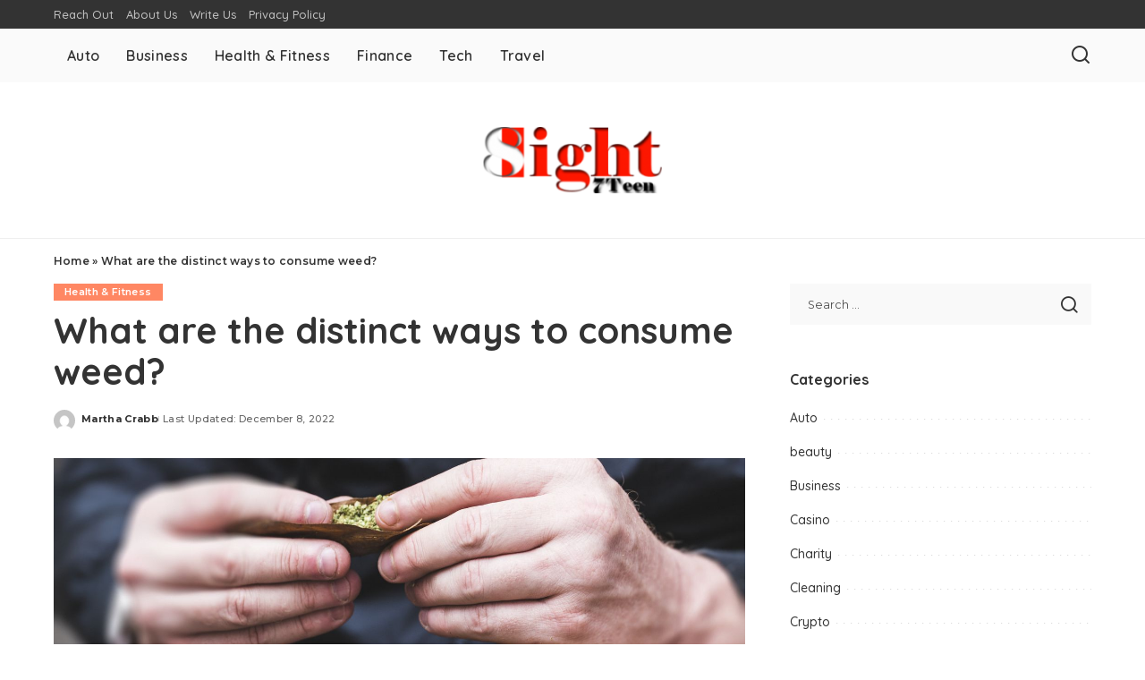

--- FILE ---
content_type: text/html; charset=UTF-8
request_url: https://www.eight7teen.com/what-are-the-distinct-ways-to-consume-weed/
body_size: 71630
content:
<!DOCTYPE html>
<html lang="en-US">
<head>
    <meta charset="UTF-8">
    <meta http-equiv="X-UA-Compatible" content="IE=edge">
    <meta name="viewport" content="width=device-width, initial-scale=1">
    <link rel="profile" href="https://gmpg.org/xfn/11">
	<meta name='robots' content='index, follow, max-image-preview:large, max-snippet:-1, max-video-preview:-1' />

	<!-- This site is optimized with the Yoast SEO plugin v26.6 - https://yoast.com/wordpress/plugins/seo/ -->
	<title>What are the distinct ways to consume weed? - Eight 7 Teen</title>
	<link rel="preconnect" href="https://fonts.gstatic.com" crossorigin><link rel="preload" as="style" onload="this.onload=null;this.rel='stylesheet'" href="https://fonts.googleapis.com/css?family=Poppins%3A400%2C400i%2C700%2C700i%7CQuicksand%3A400%2C500%2C600%2C700%7CMontserrat%3A400%2C500%2C600%2C700&amp;display=swap" crossorigin><noscript><link rel="stylesheet" href="https://fonts.googleapis.com/css?family=Poppins%3A400%2C400i%2C700%2C700i%7CQuicksand%3A400%2C500%2C600%2C700%7CMontserrat%3A400%2C500%2C600%2C700&amp;display=swap"></noscript><link rel="canonical" href="https://www.eight7teen.com/what-are-the-distinct-ways-to-consume-weed/" />
	<meta property="og:locale" content="en_US" />
	<meta property="og:type" content="article" />
	<meta property="og:title" content="What are the distinct ways to consume weed? - Eight 7 Teen" />
	<meta property="og:description" content="Like any chain smoker, you had maybe had periods when you desired no options but too bright up in less-than-optimal situations. It may be when you need your medication or require the buzz of a high solid, but these are when a deficiency of delicacy could be an issue. What do you do in such [&hellip;]" />
	<meta property="og:url" content="https://www.eight7teen.com/what-are-the-distinct-ways-to-consume-weed/" />
	<meta property="og:site_name" content="Eight 7 Teen" />
	<meta property="article:published_time" content="2022-12-02T05:26:56+00:00" />
	<meta property="article:modified_time" content="2022-12-08T05:34:12+00:00" />
	<meta property="og:image" content="https://www.eight7teen.com/wp-content/uploads/2022/12/What-are-the-distinct-ways-to-consume-weed.jpg" />
	<meta property="og:image:width" content="1500" />
	<meta property="og:image:height" content="1000" />
	<meta property="og:image:type" content="image/jpeg" />
	<meta name="author" content="Martha Crabb" />
	<meta name="twitter:card" content="summary_large_image" />
	<meta name="twitter:label1" content="Written by" />
	<meta name="twitter:data1" content="Martha Crabb" />
	<meta name="twitter:label2" content="Est. reading time" />
	<meta name="twitter:data2" content="2 minutes" />
	<script type="application/ld+json" class="yoast-schema-graph">{"@context":"https://schema.org","@graph":[{"@type":"Article","@id":"https://www.eight7teen.com/what-are-the-distinct-ways-to-consume-weed/#article","isPartOf":{"@id":"https://www.eight7teen.com/what-are-the-distinct-ways-to-consume-weed/"},"author":{"name":"Martha Crabb","@id":"https://www.eight7teen.com/#/schema/person/58161e4dddc792db0d055d77472a5018"},"headline":"What are the distinct ways to consume weed?","datePublished":"2022-12-02T05:26:56+00:00","dateModified":"2022-12-08T05:34:12+00:00","mainEntityOfPage":{"@id":"https://www.eight7teen.com/what-are-the-distinct-ways-to-consume-weed/"},"wordCount":439,"publisher":{"@id":"https://www.eight7teen.com/#organization"},"image":{"@id":"https://www.eight7teen.com/what-are-the-distinct-ways-to-consume-weed/#primaryimage"},"thumbnailUrl":"https://www.eight7teen.com/wp-content/uploads/2022/12/What-are-the-distinct-ways-to-consume-weed.jpg","articleSection":["Health &amp; Fitness"],"inLanguage":"en-US"},{"@type":"WebPage","@id":"https://www.eight7teen.com/what-are-the-distinct-ways-to-consume-weed/","url":"https://www.eight7teen.com/what-are-the-distinct-ways-to-consume-weed/","name":"What are the distinct ways to consume weed? - Eight 7 Teen","isPartOf":{"@id":"https://www.eight7teen.com/#website"},"primaryImageOfPage":{"@id":"https://www.eight7teen.com/what-are-the-distinct-ways-to-consume-weed/#primaryimage"},"image":{"@id":"https://www.eight7teen.com/what-are-the-distinct-ways-to-consume-weed/#primaryimage"},"thumbnailUrl":"https://www.eight7teen.com/wp-content/uploads/2022/12/What-are-the-distinct-ways-to-consume-weed.jpg","datePublished":"2022-12-02T05:26:56+00:00","dateModified":"2022-12-08T05:34:12+00:00","breadcrumb":{"@id":"https://www.eight7teen.com/what-are-the-distinct-ways-to-consume-weed/#breadcrumb"},"inLanguage":"en-US","potentialAction":[{"@type":"ReadAction","target":["https://www.eight7teen.com/what-are-the-distinct-ways-to-consume-weed/"]}]},{"@type":"ImageObject","inLanguage":"en-US","@id":"https://www.eight7teen.com/what-are-the-distinct-ways-to-consume-weed/#primaryimage","url":"https://www.eight7teen.com/wp-content/uploads/2022/12/What-are-the-distinct-ways-to-consume-weed.jpg","contentUrl":"https://www.eight7teen.com/wp-content/uploads/2022/12/What-are-the-distinct-ways-to-consume-weed.jpg","width":1500,"height":1000},{"@type":"BreadcrumbList","@id":"https://www.eight7teen.com/what-are-the-distinct-ways-to-consume-weed/#breadcrumb","itemListElement":[{"@type":"ListItem","position":1,"name":"Home","item":"https://www.eight7teen.com/"},{"@type":"ListItem","position":2,"name":"What are the distinct ways to consume weed?"}]},{"@type":"WebSite","@id":"https://www.eight7teen.com/#website","url":"https://www.eight7teen.com/","name":"Eight 7 Teen","description":"General Blog","publisher":{"@id":"https://www.eight7teen.com/#organization"},"potentialAction":[{"@type":"SearchAction","target":{"@type":"EntryPoint","urlTemplate":"https://www.eight7teen.com/?s={search_term_string}"},"query-input":{"@type":"PropertyValueSpecification","valueRequired":true,"valueName":"search_term_string"}}],"inLanguage":"en-US"},{"@type":"Organization","@id":"https://www.eight7teen.com/#organization","name":"Eight 7 Teen","url":"https://www.eight7teen.com/","logo":{"@type":"ImageObject","inLanguage":"en-US","@id":"https://www.eight7teen.com/#/schema/logo/image/","url":"https://www.eight7teen.com/wp-content/uploads/2017/03/eight7teen-Logo-e1489827449487.png","contentUrl":"https://www.eight7teen.com/wp-content/uploads/2017/03/eight7teen-Logo-e1489827449487.png","width":200,"height":74,"caption":"Eight 7 Teen"},"image":{"@id":"https://www.eight7teen.com/#/schema/logo/image/"}},{"@type":"Person","@id":"https://www.eight7teen.com/#/schema/person/58161e4dddc792db0d055d77472a5018","name":"Martha Crabb","image":{"@type":"ImageObject","inLanguage":"en-US","@id":"https://www.eight7teen.com/#/schema/person/image/","url":"https://secure.gravatar.com/avatar/62cace49bd4a3c2f37886eaf3394504ecdf25844fe59c2f4352a294ffbf314a8?s=96&d=mm&r=g","contentUrl":"https://secure.gravatar.com/avatar/62cace49bd4a3c2f37886eaf3394504ecdf25844fe59c2f4352a294ffbf314a8?s=96&d=mm&r=g","caption":"Martha Crabb"},"url":"https://www.eight7teen.com/author/martha-a-crabb/"}]}</script>
	<!-- / Yoast SEO plugin. -->


<link rel="alternate" type="application/rss+xml" title="Eight 7 Teen &raquo; Feed" href="https://www.eight7teen.com/feed/" />
<link rel="alternate" type="application/rss+xml" title="Eight 7 Teen &raquo; Comments Feed" href="https://www.eight7teen.com/comments/feed/" />
<link rel="alternate" title="oEmbed (JSON)" type="application/json+oembed" href="https://www.eight7teen.com/wp-json/oembed/1.0/embed?url=https%3A%2F%2Fwww.eight7teen.com%2Fwhat-are-the-distinct-ways-to-consume-weed%2F" />
<link rel="alternate" title="oEmbed (XML)" type="text/xml+oembed" href="https://www.eight7teen.com/wp-json/oembed/1.0/embed?url=https%3A%2F%2Fwww.eight7teen.com%2Fwhat-are-the-distinct-ways-to-consume-weed%2F&#038;format=xml" />
<script type="application/ld+json">{"@context":"https://schema.org","@type":"Organization","legalName":"Eight 7 Teen","url":"https://www.eight7teen.com/","logo":"http://www.eight7teen.com/wp-content/uploads/2017/03/eight7teen-Logo-e1489827449487.png"}</script>
<style id='wp-img-auto-sizes-contain-inline-css'>
img:is([sizes=auto i],[sizes^="auto," i]){contain-intrinsic-size:3000px 1500px}
/*# sourceURL=wp-img-auto-sizes-contain-inline-css */
</style>
<style id='wp-emoji-styles-inline-css'>

	img.wp-smiley, img.emoji {
		display: inline !important;
		border: none !important;
		box-shadow: none !important;
		height: 1em !important;
		width: 1em !important;
		margin: 0 0.07em !important;
		vertical-align: -0.1em !important;
		background: none !important;
		padding: 0 !important;
	}
/*# sourceURL=wp-emoji-styles-inline-css */
</style>
<style id='wp-block-library-inline-css'>
:root{--wp-block-synced-color:#7a00df;--wp-block-synced-color--rgb:122,0,223;--wp-bound-block-color:var(--wp-block-synced-color);--wp-editor-canvas-background:#ddd;--wp-admin-theme-color:#007cba;--wp-admin-theme-color--rgb:0,124,186;--wp-admin-theme-color-darker-10:#006ba1;--wp-admin-theme-color-darker-10--rgb:0,107,160.5;--wp-admin-theme-color-darker-20:#005a87;--wp-admin-theme-color-darker-20--rgb:0,90,135;--wp-admin-border-width-focus:2px}@media (min-resolution:192dpi){:root{--wp-admin-border-width-focus:1.5px}}.wp-element-button{cursor:pointer}:root .has-very-light-gray-background-color{background-color:#eee}:root .has-very-dark-gray-background-color{background-color:#313131}:root .has-very-light-gray-color{color:#eee}:root .has-very-dark-gray-color{color:#313131}:root .has-vivid-green-cyan-to-vivid-cyan-blue-gradient-background{background:linear-gradient(135deg,#00d084,#0693e3)}:root .has-purple-crush-gradient-background{background:linear-gradient(135deg,#34e2e4,#4721fb 50%,#ab1dfe)}:root .has-hazy-dawn-gradient-background{background:linear-gradient(135deg,#faaca8,#dad0ec)}:root .has-subdued-olive-gradient-background{background:linear-gradient(135deg,#fafae1,#67a671)}:root .has-atomic-cream-gradient-background{background:linear-gradient(135deg,#fdd79a,#004a59)}:root .has-nightshade-gradient-background{background:linear-gradient(135deg,#330968,#31cdcf)}:root .has-midnight-gradient-background{background:linear-gradient(135deg,#020381,#2874fc)}:root{--wp--preset--font-size--normal:16px;--wp--preset--font-size--huge:42px}.has-regular-font-size{font-size:1em}.has-larger-font-size{font-size:2.625em}.has-normal-font-size{font-size:var(--wp--preset--font-size--normal)}.has-huge-font-size{font-size:var(--wp--preset--font-size--huge)}.has-text-align-center{text-align:center}.has-text-align-left{text-align:left}.has-text-align-right{text-align:right}.has-fit-text{white-space:nowrap!important}#end-resizable-editor-section{display:none}.aligncenter{clear:both}.items-justified-left{justify-content:flex-start}.items-justified-center{justify-content:center}.items-justified-right{justify-content:flex-end}.items-justified-space-between{justify-content:space-between}.screen-reader-text{border:0;clip-path:inset(50%);height:1px;margin:-1px;overflow:hidden;padding:0;position:absolute;width:1px;word-wrap:normal!important}.screen-reader-text:focus{background-color:#ddd;clip-path:none;color:#444;display:block;font-size:1em;height:auto;left:5px;line-height:normal;padding:15px 23px 14px;text-decoration:none;top:5px;width:auto;z-index:100000}html :where(.has-border-color){border-style:solid}html :where([style*=border-top-color]){border-top-style:solid}html :where([style*=border-right-color]){border-right-style:solid}html :where([style*=border-bottom-color]){border-bottom-style:solid}html :where([style*=border-left-color]){border-left-style:solid}html :where([style*=border-width]){border-style:solid}html :where([style*=border-top-width]){border-top-style:solid}html :where([style*=border-right-width]){border-right-style:solid}html :where([style*=border-bottom-width]){border-bottom-style:solid}html :where([style*=border-left-width]){border-left-style:solid}html :where(img[class*=wp-image-]){height:auto;max-width:100%}:where(figure){margin:0 0 1em}html :where(.is-position-sticky){--wp-admin--admin-bar--position-offset:var(--wp-admin--admin-bar--height,0px)}@media screen and (max-width:600px){html :where(.is-position-sticky){--wp-admin--admin-bar--position-offset:0px}}

/*# sourceURL=wp-block-library-inline-css */
</style><style id='global-styles-inline-css'>
:root{--wp--preset--aspect-ratio--square: 1;--wp--preset--aspect-ratio--4-3: 4/3;--wp--preset--aspect-ratio--3-4: 3/4;--wp--preset--aspect-ratio--3-2: 3/2;--wp--preset--aspect-ratio--2-3: 2/3;--wp--preset--aspect-ratio--16-9: 16/9;--wp--preset--aspect-ratio--9-16: 9/16;--wp--preset--color--black: #000000;--wp--preset--color--cyan-bluish-gray: #abb8c3;--wp--preset--color--white: #ffffff;--wp--preset--color--pale-pink: #f78da7;--wp--preset--color--vivid-red: #cf2e2e;--wp--preset--color--luminous-vivid-orange: #ff6900;--wp--preset--color--luminous-vivid-amber: #fcb900;--wp--preset--color--light-green-cyan: #7bdcb5;--wp--preset--color--vivid-green-cyan: #00d084;--wp--preset--color--pale-cyan-blue: #8ed1fc;--wp--preset--color--vivid-cyan-blue: #0693e3;--wp--preset--color--vivid-purple: #9b51e0;--wp--preset--gradient--vivid-cyan-blue-to-vivid-purple: linear-gradient(135deg,rgb(6,147,227) 0%,rgb(155,81,224) 100%);--wp--preset--gradient--light-green-cyan-to-vivid-green-cyan: linear-gradient(135deg,rgb(122,220,180) 0%,rgb(0,208,130) 100%);--wp--preset--gradient--luminous-vivid-amber-to-luminous-vivid-orange: linear-gradient(135deg,rgb(252,185,0) 0%,rgb(255,105,0) 100%);--wp--preset--gradient--luminous-vivid-orange-to-vivid-red: linear-gradient(135deg,rgb(255,105,0) 0%,rgb(207,46,46) 100%);--wp--preset--gradient--very-light-gray-to-cyan-bluish-gray: linear-gradient(135deg,rgb(238,238,238) 0%,rgb(169,184,195) 100%);--wp--preset--gradient--cool-to-warm-spectrum: linear-gradient(135deg,rgb(74,234,220) 0%,rgb(151,120,209) 20%,rgb(207,42,186) 40%,rgb(238,44,130) 60%,rgb(251,105,98) 80%,rgb(254,248,76) 100%);--wp--preset--gradient--blush-light-purple: linear-gradient(135deg,rgb(255,206,236) 0%,rgb(152,150,240) 100%);--wp--preset--gradient--blush-bordeaux: linear-gradient(135deg,rgb(254,205,165) 0%,rgb(254,45,45) 50%,rgb(107,0,62) 100%);--wp--preset--gradient--luminous-dusk: linear-gradient(135deg,rgb(255,203,112) 0%,rgb(199,81,192) 50%,rgb(65,88,208) 100%);--wp--preset--gradient--pale-ocean: linear-gradient(135deg,rgb(255,245,203) 0%,rgb(182,227,212) 50%,rgb(51,167,181) 100%);--wp--preset--gradient--electric-grass: linear-gradient(135deg,rgb(202,248,128) 0%,rgb(113,206,126) 100%);--wp--preset--gradient--midnight: linear-gradient(135deg,rgb(2,3,129) 0%,rgb(40,116,252) 100%);--wp--preset--font-size--small: 13px;--wp--preset--font-size--medium: 20px;--wp--preset--font-size--large: 36px;--wp--preset--font-size--x-large: 42px;--wp--preset--spacing--20: 0.44rem;--wp--preset--spacing--30: 0.67rem;--wp--preset--spacing--40: 1rem;--wp--preset--spacing--50: 1.5rem;--wp--preset--spacing--60: 2.25rem;--wp--preset--spacing--70: 3.38rem;--wp--preset--spacing--80: 5.06rem;--wp--preset--shadow--natural: 6px 6px 9px rgba(0, 0, 0, 0.2);--wp--preset--shadow--deep: 12px 12px 50px rgba(0, 0, 0, 0.4);--wp--preset--shadow--sharp: 6px 6px 0px rgba(0, 0, 0, 0.2);--wp--preset--shadow--outlined: 6px 6px 0px -3px rgb(255, 255, 255), 6px 6px rgb(0, 0, 0);--wp--preset--shadow--crisp: 6px 6px 0px rgb(0, 0, 0);}:where(.is-layout-flex){gap: 0.5em;}:where(.is-layout-grid){gap: 0.5em;}body .is-layout-flex{display: flex;}.is-layout-flex{flex-wrap: wrap;align-items: center;}.is-layout-flex > :is(*, div){margin: 0;}body .is-layout-grid{display: grid;}.is-layout-grid > :is(*, div){margin: 0;}:where(.wp-block-columns.is-layout-flex){gap: 2em;}:where(.wp-block-columns.is-layout-grid){gap: 2em;}:where(.wp-block-post-template.is-layout-flex){gap: 1.25em;}:where(.wp-block-post-template.is-layout-grid){gap: 1.25em;}.has-black-color{color: var(--wp--preset--color--black) !important;}.has-cyan-bluish-gray-color{color: var(--wp--preset--color--cyan-bluish-gray) !important;}.has-white-color{color: var(--wp--preset--color--white) !important;}.has-pale-pink-color{color: var(--wp--preset--color--pale-pink) !important;}.has-vivid-red-color{color: var(--wp--preset--color--vivid-red) !important;}.has-luminous-vivid-orange-color{color: var(--wp--preset--color--luminous-vivid-orange) !important;}.has-luminous-vivid-amber-color{color: var(--wp--preset--color--luminous-vivid-amber) !important;}.has-light-green-cyan-color{color: var(--wp--preset--color--light-green-cyan) !important;}.has-vivid-green-cyan-color{color: var(--wp--preset--color--vivid-green-cyan) !important;}.has-pale-cyan-blue-color{color: var(--wp--preset--color--pale-cyan-blue) !important;}.has-vivid-cyan-blue-color{color: var(--wp--preset--color--vivid-cyan-blue) !important;}.has-vivid-purple-color{color: var(--wp--preset--color--vivid-purple) !important;}.has-black-background-color{background-color: var(--wp--preset--color--black) !important;}.has-cyan-bluish-gray-background-color{background-color: var(--wp--preset--color--cyan-bluish-gray) !important;}.has-white-background-color{background-color: var(--wp--preset--color--white) !important;}.has-pale-pink-background-color{background-color: var(--wp--preset--color--pale-pink) !important;}.has-vivid-red-background-color{background-color: var(--wp--preset--color--vivid-red) !important;}.has-luminous-vivid-orange-background-color{background-color: var(--wp--preset--color--luminous-vivid-orange) !important;}.has-luminous-vivid-amber-background-color{background-color: var(--wp--preset--color--luminous-vivid-amber) !important;}.has-light-green-cyan-background-color{background-color: var(--wp--preset--color--light-green-cyan) !important;}.has-vivid-green-cyan-background-color{background-color: var(--wp--preset--color--vivid-green-cyan) !important;}.has-pale-cyan-blue-background-color{background-color: var(--wp--preset--color--pale-cyan-blue) !important;}.has-vivid-cyan-blue-background-color{background-color: var(--wp--preset--color--vivid-cyan-blue) !important;}.has-vivid-purple-background-color{background-color: var(--wp--preset--color--vivid-purple) !important;}.has-black-border-color{border-color: var(--wp--preset--color--black) !important;}.has-cyan-bluish-gray-border-color{border-color: var(--wp--preset--color--cyan-bluish-gray) !important;}.has-white-border-color{border-color: var(--wp--preset--color--white) !important;}.has-pale-pink-border-color{border-color: var(--wp--preset--color--pale-pink) !important;}.has-vivid-red-border-color{border-color: var(--wp--preset--color--vivid-red) !important;}.has-luminous-vivid-orange-border-color{border-color: var(--wp--preset--color--luminous-vivid-orange) !important;}.has-luminous-vivid-amber-border-color{border-color: var(--wp--preset--color--luminous-vivid-amber) !important;}.has-light-green-cyan-border-color{border-color: var(--wp--preset--color--light-green-cyan) !important;}.has-vivid-green-cyan-border-color{border-color: var(--wp--preset--color--vivid-green-cyan) !important;}.has-pale-cyan-blue-border-color{border-color: var(--wp--preset--color--pale-cyan-blue) !important;}.has-vivid-cyan-blue-border-color{border-color: var(--wp--preset--color--vivid-cyan-blue) !important;}.has-vivid-purple-border-color{border-color: var(--wp--preset--color--vivid-purple) !important;}.has-vivid-cyan-blue-to-vivid-purple-gradient-background{background: var(--wp--preset--gradient--vivid-cyan-blue-to-vivid-purple) !important;}.has-light-green-cyan-to-vivid-green-cyan-gradient-background{background: var(--wp--preset--gradient--light-green-cyan-to-vivid-green-cyan) !important;}.has-luminous-vivid-amber-to-luminous-vivid-orange-gradient-background{background: var(--wp--preset--gradient--luminous-vivid-amber-to-luminous-vivid-orange) !important;}.has-luminous-vivid-orange-to-vivid-red-gradient-background{background: var(--wp--preset--gradient--luminous-vivid-orange-to-vivid-red) !important;}.has-very-light-gray-to-cyan-bluish-gray-gradient-background{background: var(--wp--preset--gradient--very-light-gray-to-cyan-bluish-gray) !important;}.has-cool-to-warm-spectrum-gradient-background{background: var(--wp--preset--gradient--cool-to-warm-spectrum) !important;}.has-blush-light-purple-gradient-background{background: var(--wp--preset--gradient--blush-light-purple) !important;}.has-blush-bordeaux-gradient-background{background: var(--wp--preset--gradient--blush-bordeaux) !important;}.has-luminous-dusk-gradient-background{background: var(--wp--preset--gradient--luminous-dusk) !important;}.has-pale-ocean-gradient-background{background: var(--wp--preset--gradient--pale-ocean) !important;}.has-electric-grass-gradient-background{background: var(--wp--preset--gradient--electric-grass) !important;}.has-midnight-gradient-background{background: var(--wp--preset--gradient--midnight) !important;}.has-small-font-size{font-size: var(--wp--preset--font-size--small) !important;}.has-medium-font-size{font-size: var(--wp--preset--font-size--medium) !important;}.has-large-font-size{font-size: var(--wp--preset--font-size--large) !important;}.has-x-large-font-size{font-size: var(--wp--preset--font-size--x-large) !important;}
/*# sourceURL=global-styles-inline-css */
</style>

<style id='classic-theme-styles-inline-css'>
/*! This file is auto-generated */
.wp-block-button__link{color:#fff;background-color:#32373c;border-radius:9999px;box-shadow:none;text-decoration:none;padding:calc(.667em + 2px) calc(1.333em + 2px);font-size:1.125em}.wp-block-file__button{background:#32373c;color:#fff;text-decoration:none}
/*# sourceURL=/wp-includes/css/classic-themes.min.css */
</style>
<link rel='stylesheet' id='contact-form-7-css' href='https://www.eight7teen.com/wp-content/plugins/contact-form-7/includes/css/styles.css?ver=6.1.4' media='all' />
<link rel='stylesheet' id='pixwell-elements-css' href='https://www.eight7teen.com/wp-content/plugins/pixwell-core/lib/pixwell-elements/public/style.css?ver=1.0' media='all' />

<link rel='stylesheet' id='pixwell-main-css' href='https://www.eight7teen.com/wp-content/themes/pixwell/assets/css/main.css?ver=11.6' media='all' />
<style id='pixwell-main-inline-css'>
html {}h1, .h1 {}h2, .h2 {}h3, .h3 {}h4, .h4 {}h5, .h5 {}h6, .h6 {}.single-tagline h6 {}.p-wrap .entry-summary, .twitter-content.entry-summary, .author-description, .rssSummary, .rb-sdesc {}.p-cat-info {}.p-meta-info, .wp-block-latest-posts__post-date {}.meta-info-author.meta-info-el {}.breadcrumb {}.footer-menu-inner {}.topbar-wrap {}.topbar-menu-wrap {}.main-menu > li > a, .off-canvas-menu > li > a {}.main-menu .sub-menu:not(.sub-mega), .off-canvas-menu .sub-menu {}.is-logo-text .logo-title {}.block-title, .block-header .block-title {}.ajax-quick-filter, .block-view-more {}.widget-title, .widget .widget-title {}body .widget.widget_nav_menu .menu-item {}body.boxed {background-color : #fafafa;background-repeat : no-repeat;background-size : cover;background-attachment : fixed;background-position : center center;}.header-6 .banner-wrap {}.footer-wrap:before {; content: ""; position: absolute; left: 0; top: 0; width: 100%; height: 100%;}.header-9 .banner-wrap { }.topline-wrap {height: 2px}.main-menu {}.main-menu > li.menu-item-has-children > .sub-menu:before {}[data-theme="dark"] .main-menu  {}[data-theme="dark"] .main-menu > li.menu-item-has-children > .sub-menu:before {}.mobile-nav-inner {}.navbar-border-holder {border-width: 2px; }@media only screen and (max-width: 767px) {.entry-content { font-size: .90rem; }.p-wrap .entry-summary, .twitter-content.entry-summary, .element-desc, .subscribe-description, .rb-sdecs,.copyright-inner > *, .summary-content, .pros-cons-wrap ul li,.gallery-popup-content .image-popup-description > *{ font-size: .76rem; }}@media only screen and (max-width: 1024px) {}@media only screen and (max-width: 991px) {}@media only screen and (max-width: 767px) {}
/*# sourceURL=pixwell-main-inline-css */
</style>
<link rel='stylesheet' id='pixwell-style-css' href='https://www.eight7teen.com/wp-content/themes/pixwell/style.css?ver=11.6' media='all' />
<script src="https://www.eight7teen.com/wp-includes/js/jquery/jquery.min.js?ver=3.7.1" id="jquery-core-js"></script>
<script src="https://www.eight7teen.com/wp-includes/js/jquery/jquery-migrate.min.js?ver=3.4.1" id="jquery-migrate-js"></script>
<link rel="preload" href="https://www.eight7teen.com/wp-content/themes/pixwell/assets/fonts/ruby-icon.woff2?v=10.7" as="font" type="font/woff2" crossorigin="anonymous"><link rel="https://api.w.org/" href="https://www.eight7teen.com/wp-json/" /><link rel="alternate" title="JSON" type="application/json" href="https://www.eight7teen.com/wp-json/wp/v2/posts/3033" /><link rel="EditURI" type="application/rsd+xml" title="RSD" href="https://www.eight7teen.com/xmlrpc.php?rsd" />
<meta name="generator" content="WordPress 6.9" />
<link rel='shortlink' href='https://www.eight7teen.com/?p=3033' />
<script type="application/ld+json">{"@context":"https://schema.org","@type":"WebSite","@id":"https://www.eight7teen.com/#website","url":"https://www.eight7teen.com/","name":"Eight 7 Teen","potentialAction":{"@type":"SearchAction","target":"https://www.eight7teen.com/?s={search_term_string}","query-input":"required name=search_term_string"}}</script>
<link rel="icon" href="https://www.eight7teen.com/wp-content/uploads/2017/03/eight7teen-Logo-125x124.png" sizes="32x32" />
<link rel="icon" href="https://www.eight7teen.com/wp-content/uploads/2017/03/eight7teen-Logo-e1489827449487.png" sizes="192x192" />
<link rel="apple-touch-icon" href="https://www.eight7teen.com/wp-content/uploads/2017/03/eight7teen-Logo-e1489827449487.png" />
<meta name="msapplication-TileImage" content="https://www.eight7teen.com/wp-content/uploads/2017/03/eight7teen-Logo-e1489827449487.png" />
</head>
<body class="wp-singular post-template-default single single-post postid-3033 single-format-standard wp-custom-logo wp-embed-responsive wp-theme-pixwell is-single-1 off-canvas-light is-tooltips is-backtop block-header-dot w-header-1 cat-icon-radius is-parallax-feat is-fmask mh-p-excerpt" data-theme="default">
<div id="site" class="site">
			<aside id="off-canvas-section" class="off-canvas-wrap dark-style is-hidden">
			<div class="close-panel-wrap tooltips-n">
				<a href="#" id="off-canvas-close-btn" aria-label="Close Panel"><i class="btn-close"></i></a>
			</div>
			<div class="off-canvas-holder">
									<div class="off-canvas-header is-light-text">
						<div class="header-inner">
														<aside class="inner-bottom">
																	<div class="off-canvas-social">
																			</div>
																	<div class="inner-bottom-right">
										<aside class="bookmark-section">
	<a class="bookmark-link" href="#" title="Bookmarks" aria-label="Bookmarks">
		<span class="bookmark-icon"><i class="rbi rbi-bookmark-o"></i><span class="bookmark-counter rb-counter">0</span></span>
	</a>
</aside>									</div>
															</aside>
						</div>
					</div>
								<div class="off-canvas-inner is-light-text">
					<div id="off-canvas-nav" class="off-canvas-nav">
						<ul id="off-canvas-menu" class="off-canvas-menu rb-menu is-clicked"><li id="menu-item-2265" class="menu-item menu-item-type-taxonomy menu-item-object-category menu-item-2265"><a href="https://www.eight7teen.com/category/auto/"><span>Auto</span></a></li>
<li id="menu-item-223" class="menu-item menu-item-type-taxonomy menu-item-object-category menu-item-223"><a href="https://www.eight7teen.com/category/business/"><span>Business</span></a></li>
<li id="menu-item-219" class="menu-item menu-item-type-taxonomy menu-item-object-category current-post-ancestor current-menu-parent current-post-parent menu-item-219"><a href="https://www.eight7teen.com/category/health-fitness/"><span>Health &amp; Fitness</span></a></li>
<li id="menu-item-220" class="menu-item menu-item-type-taxonomy menu-item-object-category menu-item-220"><a href="https://www.eight7teen.com/category/finance/"><span>Finance</span></a></li>
<li id="menu-item-221" class="menu-item menu-item-type-taxonomy menu-item-object-category menu-item-221"><a href="https://www.eight7teen.com/category/tech/"><span>Tech</span></a></li>
<li id="menu-item-222" class="menu-item menu-item-type-taxonomy menu-item-object-category menu-item-222"><a href="https://www.eight7teen.com/category/travel/"><span>Travel</span></a></li>
</ul>					</div>
									</div>
			</div>
		</aside>
		    <div class="site-outer">
        <div class="site-mask"></div>
		<div class="topbar-wrap is-light-text">
	<div class="rbc-container">
		<div class="topbar-inner rb-m20-gutter">
			<div class="topbar-left">
								<aside class="topbar-info">
																	</aside>
									<nav id="topbar-navigation" class="topbar-menu-wrap">
						<div class="menu-top-container"><ul id="topbar-menu" class="topbar-menu rb-menu"><li id="menu-item-3477" class="menu-item menu-item-type-post_type menu-item-object-page menu-item-3477"><a href="https://www.eight7teen.com/reach-out/"><span>Reach Out</span></a></li>
<li id="menu-item-225" class="menu-item menu-item-type-post_type menu-item-object-page menu-item-225"><a href="https://www.eight7teen.com/about-us/"><span>About Us</span></a></li>
<li id="menu-item-226" class="menu-item menu-item-type-post_type menu-item-object-page menu-item-226"><a href="https://www.eight7teen.com/write-us/"><span>Write Us</span></a></li>
<li id="menu-item-224" class="menu-item menu-item-type-post_type menu-item-object-page menu-item-224"><a href="https://www.eight7teen.com/privacy-policy/"><span>Privacy Policy</span></a></li>
</ul></div>					</nav>
							</div>
			<div class="topbar-right">
							</div>
		</div>
	</div>
</div><header id="site-header" class="header-wrap header-7">
	<div class="navbar-outer">
		<div class="navbar-wrap">
				<aside id="mobile-navbar" class="mobile-navbar">
		<div class="mobile-nav-inner rb-p20-gutter">
							<div class="m-nav-left">
									</div>
				<div class="m-nav-centered">
					<aside class="logo-mobile-wrap is-logo-image">
	<a href="https://www.eight7teen.com/" class="logo-mobile">
		<img decoding="async"  height="74" width="200" src="http://www.eight7teen.com/wp-content/uploads/2017/03/eight7teen-Logo-e1489827449487.png" alt="Eight 7 Teen">
			</a>
</aside>				</div>
				<div class="m-nav-right">
																				<div class="mobile-search">
			<a href="#" title="Search" aria-label="Search" class="search-icon nav-search-link"><i class="rbi rbi-search-alt" aria-hidden="true"></i></a>
		<div class="navbar-search-popup header-lightbox">
			<div class="navbar-search-form"><form role="search" method="get" class="search-form" action="https://www.eight7teen.com/">
				<label>
					<span class="screen-reader-text">Search for:</span>
					<input type="search" class="search-field" placeholder="Search &hellip;" value="" name="s" />
				</label>
				<input type="submit" class="search-submit" value="Search" />
			</form></div>
		</div>
	</div>
									</div>
					</div>
	</aside>
			<div class="rbc-container navbar-holder">
				<div class="rb-m20-gutter is-main-nav">
					<div class="navbar-inner rb-row">
						<div class="navbar-left">
														<nav id="site-navigation" class="main-menu-wrap" aria-label="main menu">
	<ul id="main-menu" class="main-menu rb-menu" itemscope itemtype="https://www.schema.org/SiteNavigationElement"><li class="menu-item menu-item-type-taxonomy menu-item-object-category menu-item-2265" itemprop="name"><a href="https://www.eight7teen.com/category/auto/" itemprop="url"><span>Auto</span></a></li><li class="menu-item menu-item-type-taxonomy menu-item-object-category menu-item-223" itemprop="name"><a href="https://www.eight7teen.com/category/business/" itemprop="url"><span>Business</span></a></li><li class="menu-item menu-item-type-taxonomy menu-item-object-category current-post-ancestor current-menu-parent current-post-parent menu-item-219" itemprop="name"><a href="https://www.eight7teen.com/category/health-fitness/" itemprop="url"><span>Health &amp; Fitness</span></a></li><li class="menu-item menu-item-type-taxonomy menu-item-object-category menu-item-220" itemprop="name"><a href="https://www.eight7teen.com/category/finance/" itemprop="url"><span>Finance</span></a></li><li class="menu-item menu-item-type-taxonomy menu-item-object-category menu-item-221" itemprop="name"><a href="https://www.eight7teen.com/category/tech/" itemprop="url"><span>Tech</span></a></li><li class="menu-item menu-item-type-taxonomy menu-item-object-category menu-item-222" itemprop="name"><a href="https://www.eight7teen.com/category/travel/" itemprop="url"><span>Travel</span></a></li></ul></nav>						</div>
						<div class="navbar-right">
														                            							<aside class="navbar-search nav-search-live">
	<a href="#" aria-label="Search" class="nav-search-link search-icon"><i class="rbi rbi-search-alt" aria-hidden="true"></i></a>
	<div class="navbar-search-popup header-lightbox">
		<div class="navbar-search-form"><form role="search" method="get" class="search-form" action="https://www.eight7teen.com/">
				<label>
					<span class="screen-reader-text">Search for:</span>
					<input type="search" class="search-field" placeholder="Search &hellip;" value="" name="s" />
				</label>
				<input type="submit" class="search-submit" value="Search" />
			</form></div>
		<div class="load-animation live-search-animation"></div>
					<div class="navbar-search-response"></div>
			</div>
</aside>
													</div>
					</div>
				</div>
			</div>
		</div>
		<div class="banner-wrap">
			<div class="rbc-container">
				<div class="rb-m20-gutter">
					<div class="banner-inner rb-row">
						<div class="rb-col-m4 banner-left">
													</div>
						<div class="rb-col-m4 banner-centered">
							<div class="logo-wrap is-logo-image site-branding">
	<a href="https://www.eight7teen.com/" class="logo" title="Eight 7 Teen">
					<img decoding="async" class="logo-default"  height="74" width="200" src="http://www.eight7teen.com/wp-content/uploads/2017/03/eight7teen-Logo-e1489827449487.png" alt="Eight 7 Teen">
						</a>
	</div>						</div>
						<div class="rb-col-m4 banner-right">
																				</div>
					</div>
				</div>
			</div>
		</div>
	</div>
	</header>

        <div class="site-wrap clearfix">		<div class="site-content single-1 rbc-content-section clearfix has-sidebar is-sidebar-right active-sidebar">
			<div class="wrap rbc-container rb-p20-gutter">
				<div class="rbc-wrap">
					<main id="main" class="site-main rbc-content">
						<div class="single-content-wrap">
									<article id="post-3033" class="post-3033 post type-post status-publish format-standard has-post-thumbnail category-health-fitness" itemscope itemtype="https://schema.org/Article">
									<header class="single-header entry-header">
								<aside id="site-breadcrumb"><span class="breadcrumb breadcrumb-yoast"><div class="breadcrumb-inner"><span><span><a href="https://www.eight7teen.com/">Home</a></span> » <span class="breadcrumb_last" aria-current="page">What are the distinct ways to consume weed?</span></span></div></span></aside>		<aside class="p-cat-info is-relative single-cat-info">
			<a class="cat-info-el cat-info-id-53" href="https://www.eight7teen.com/category/health-fitness/" rel="category">Health &amp; Fitness</a>		</aside>
					<h1 itemprop="headline" class="single-title entry-title">What are the distinct ways to consume weed?</h1>
				<div class="single-entry-meta has-avatar small-size">
					<span class="single-meta-avatar">
			<a href="https://www.eight7teen.com/author/martha-a-crabb/">
				<img alt='' src='https://secure.gravatar.com/avatar/62cace49bd4a3c2f37886eaf3394504ecdf25844fe59c2f4352a294ffbf314a8?s=60&#038;d=mm&#038;r=g' srcset='https://secure.gravatar.com/avatar/62cace49bd4a3c2f37886eaf3394504ecdf25844fe59c2f4352a294ffbf314a8?s=120&#038;d=mm&#038;r=g 2x' class='avatar avatar-60 photo' height='60' width='60' decoding='async'/>			</a>
		</span>
					<div class="inner">
						<div class="single-meta-info p-meta-info">
					<span class="meta-info-el meta-info-author">
			<span class="screen-reader-text">Posted by</span>
						<a href="https://www.eight7teen.com/author/martha-a-crabb/">Martha Crabb</a>
		</span>
				<span class="meta-info-el meta-info-update">
										<time class="date date-updated" title="2022-12-08T05:34:12+00:00">Last Updated: December 8, 2022</time>
					</span>
				</div>
				<div class="single-meta-bottom p-meta-info">
			</div>
					</div>
		</div>
				<div class="single-feat">
			<div class="rb-iwrap autosize"><img width="1500" height="1000" src="https://www.eight7teen.com/wp-content/uploads/2022/12/What-are-the-distinct-ways-to-consume-weed.jpg" class="attachment-pixwell_780x0-2x size-pixwell_780x0-2x wp-post-image" alt="" loading="eager" decoding="async" fetchpriority="high" /></div>
					</div>
									</header>
																<div class="single-body entry">
			<div class="single-content has-left-section">
						<aside class="single-left-section">
			<div class="section-inner">
						<aside class="single-left-share is-light-share">
			<div class="share-header">			<span class="share-label">Share on</span>
		</div>
			<div class="share-content">
				            <a class="share-action share-icon share-facebook" href="https://www.facebook.com/sharer.php?u=https%3A%2F%2Fwww.eight7teen.com%2Fwhat-are-the-distinct-ways-to-consume-weed%2F" title="Facebook" aria-label="Facebook" rel="noopener nofollow"><i class="rbi rbi-facebook"></i></a>
		        <a class="share-action share-twitter share-icon" href="https://twitter.com/intent/tweet?text=What+are+the+distinct+ways+to+consume+weed%3F&amp;url=https%3A%2F%2Fwww.eight7teen.com%2Fwhat-are-the-distinct-ways-to-consume-weed%2F&amp;via=Eight+7+Teen" title="Twitter" aria-label="Twitter" rel="noopener nofollow">
                <i class="rbi rbi-x-twitter"></i></a>            <a class="share-action share-icon share-pinterest" rel="noopener nofollow" href="https://pinterest.com/pin/create/button/?url=https%3A%2F%2Fwww.eight7teen.com%2Fwhat-are-the-distinct-ways-to-consume-weed%2F&amp;media=https://www.eight7teen.com/wp-content/uploads/2022/12/What-are-the-distinct-ways-to-consume-weed.jpg&amp;description=What+are+the+distinct+ways+to+consume+weed%3F" title="Pinterest" aria-label="Pinterest"><i class="rbi rbi-pinterest"></i></a>
		            <a class="share-icon share-email" rel="noopener nofollow" href="mailto:?subject=What are the distinct ways to consume weed?&amp;BODY=I found this article interesting and thought of sharing it with you. Check it out: https%3A%2F%2Fwww.eight7teen.com%2Fwhat-are-the-distinct-ways-to-consume-weed%2F" title="Email" aria-label="Email"><i class="rbi rbi-email-envelope"></i></a>
					</div>
		</aside>
				<div class="single-left-article">
			<span class="left-article-label">READ NEXT</span>
								<div class="p-feat">
								<a class="p-flink" href="https://www.eight7teen.com/how-your-sleep-habits-affect-your-teeth-more-than-you-think/" aria-label="How Your Sleep Habits Affect Your Teeth More Than You Think">
			<span class="rb-iwrap pc-75"><img width="280" height="187" src="https://www.eight7teen.com/wp-content/uploads/2024/07/Tooth-Whitening.jpg" class="attachment-pixwell_280x210 size-pixwell_280x210 wp-post-image" alt="Tooth Whitening" decoding="async" /></span> </a>
							</div>
				<h6 class="entry-title">		<a class="p-url" href="https://www.eight7teen.com/how-your-sleep-habits-affect-your-teeth-more-than-you-think/" rel="bookmark">How Your Sleep Habits Affect Your Teeth More Than You Think</a>
		</h6>					</div>
					</div>
		</aside>
						<div class="entry-content clearfix" itemprop="articleBody">
					<p><span style="font-weight: 400;">Like any chain smoker, you had maybe had periods when you desired no options but too bright up in less-than-optimal situations. It may be when you need your medication or require the buzz of a high solid, but these are when a deficiency of delicacy could be an issue. What do you do in such a situation? Here are some ideas for discreet ways to smoke weed without the possible penalties.</span></p>
<h2><b>Ways to consume weed</b></h2>
<h3><b>Fill it into a cigarette</b></h3>
<p><span style="font-weight: 400;">This is an old idea, and everyone knows that old is gold. Tactlessly, it only functions if you are a baccy chain-smoker and there are not many individuals around, as it will harvest as far aroma as the distinctive dual. For this method, you must make some grounding effort in the household, so </span><a href="https://theislandnow.com/buy-weed-online/"><b>buy weed online for sale</b></a><b>. </b></p>
<h3><b>Consume with a vaporizer</b></h3>
<p><span style="font-weight: 400;">This one is not precisely smoking, but it is so suitable for mobile practice that you must enhance it to the tilt. Using a </span><span style="font-weight: 400;">transportable vaporizer </span><span style="font-weight: 400;">is a perfect method to fume wildflowers on the go, and it will not odour closely as far as a combined or a tube. Many transportable and pen-form mockups are obtainable in the shops, with some even delivering push-button procedure that only evaporates the weed when you hit. Sidewise dipping the odour will also benefit you devour weed more resourcefully.</span></p>
<h3><b>Edible </b></h3>
<p><span style="font-weight: 400;">This one is not precisely smoking, but it is effortlessly the best choice if you want to get high on the down low. Eating a few milligrams of an edible is a great way to maintain your high while you are out and about if fuming on the verve touches is too dangerous. Eatable highs last up to 8 hours and retain you sensing a vibe without resounding weed everywhere. </span></p>
<h3><b>Crop dusting</b></h3>
<p><span style="font-weight: 400;">Have you eternally had to dispose of roughly gas but required nowhere to do it subtly? You may have needed to recourse to crop-brushing at some opinion, so now you can smear the same elementary principle when smoking in the community. Consuming any of the overhead approaches, you can significantly decrease your probability of being noticed by hiking through a troop while sensibly attractive triumphs here and there.</span></p>
<h3><b>Consume with a one-hitter</b></h3>
<p><span style="font-weight: 400;">These are one of the most excellent suitable habits to smoke wildflowers on the move. Though you can have a very impressive-observing ice bong or hookah in your household, they are not far utilized in a public location, which is why you should buy weed online for sale</span><b>.</b><span style="font-weight: 400;">By these different methods, you can consume great beneficial weed.</span></p>
<p>&nbsp;</p>
				</div>
			</div>
			<aside class="is-hidden rb-remove-bookmark" data-bookmarkid="3033"></aside>		<aside class="single-bottom-share">
			<div class="share-header">			<span class="share-label">Share on</span>
		</div>
			<div class="share-content is-light-share tooltips-n">
				            <a class="share-action share-icon share-facebook" rel="noopener nofollow" href="https://www.facebook.com/sharer.php?u=https%3A%2F%2Fwww.eight7teen.com%2Fwhat-are-the-distinct-ways-to-consume-weed%2F" title="Facebook" aria-label="Facebook"><i class="rbi rbi-facebook"></i><span>Share on Facebook</span></a>
		            <a class="share-action share-twitter share-icon" rel="noopener nofollow" href="https://twitter.com/intent/tweet?text=What+are+the+distinct+ways+to+consume+weed%3F&amp;url=https%3A%2F%2Fwww.eight7teen.com%2Fwhat-are-the-distinct-ways-to-consume-weed%2F&amp;via=Eight+7+Teen" title="Twitter" aria-label="Twitter">
                <i class="rbi rbi-x-twitter"></i><span>Share on Twitter</span> </a>
		            <a class="share-action share-icon share-pinterest" rel="noopener nofollow" href="https://pinterest.com/pin/create/button/?url=https%3A%2F%2Fwww.eight7teen.com%2Fwhat-are-the-distinct-ways-to-consume-weed%2F&amp;media=https://www.eight7teen.com/wp-content/uploads/2022/12/What-are-the-distinct-ways-to-consume-weed.jpg&amp;description=What+are+the+distinct+ways+to+consume+weed%3F" title="Pinterest" aria-label="Pinterest"><i class="rbi rbi-pinterest"></i><span>Share on Pinterest</span></a>
		            <a class="share-icon share-email" rel="noopener nofollow" href="mailto:?subject=What are the distinct ways to consume weed?&amp;BODY=I found this article interesting and thought of sharing it with you. Check it out: https%3A%2F%2Fwww.eight7teen.com%2Fwhat-are-the-distinct-ways-to-consume-weed%2F" title="Email" aria-label="Email"><i class="rbi rbi-email-envelope"></i><span>Share on Email</span></a>
					</div>
		</aside>
				</div>
					<div class="article-meta is-hidden">
				<meta itemprop="mainEntityOfPage" content="https://www.eight7teen.com/what-are-the-distinct-ways-to-consume-weed/">
				<span class="vcard author" itemprop="author" content="Martha Crabb"><span class="fn">Martha Crabb</span></span>
				<time class="date published entry-date" datetime="2022-12-02T05:26:56+00:00" content="2022-12-02T05:26:56+00:00" itemprop="datePublished">December 2, 2022</time>
				<meta class="updated" itemprop="dateModified" content="2022-12-08T05:34:12+00:00">
									<span itemprop="image" itemscope itemtype="https://schema.org/ImageObject">
				<meta itemprop="url" content="https://www.eight7teen.com/wp-content/uploads/2022/12/What-are-the-distinct-ways-to-consume-weed.jpg">
				<meta itemprop="width" content="1500">
				<meta itemprop="height" content="1000">
				</span>
												<span itemprop="publisher" itemscope itemtype="https://schema.org/Organization">
				<meta itemprop="name" content="Eight 7 Teen">
				<meta itemprop="url" content="https://www.eight7teen.com/">
									<span itemprop="logo" itemscope itemtype="https://schema.org/ImageObject">
						<meta itemprop="url" content="http://www.eight7teen.com/wp-content/uploads/2017/03/eight7teen-Logo-e1489827449487.png">
					</span>
								</span>
			</div>
					</article>
									<div class="single-box clearfix">
										<nav class="single-post-box box-nav rb-n20-gutter">
							<div class="nav-el nav-left rb-p20-gutter">
					<a href="https://www.eight7teen.com/6-helpful-insurance-plans-that-everyone-should-consider-buying/">
						<span class="nav-label"><i class="rbi rbi-angle-left"></i><span>Previous Article</span></span>
						<span class="nav-inner h4">
							<img width="150" height="150" src="https://www.eight7teen.com/wp-content/uploads/2022/11/Best-Health-Insurance-150x150.jpg" class="attachment-thumbnail size-thumbnail wp-post-image" alt="" decoding="async" loading="lazy" />							<span class="nav-title p-url">6 Helpful Insurance plans that everyone should consider buying   </span>
						</span>
					</a>
				</div>
										<div class="nav-el nav-right rb-p20-gutter">
					<a href="https://www.eight7teen.com/the-dos-and-donts-of-ceramic-coating-your-vehicle/">
						<span class="nav-label"><span>Next Article</span><i class="rbi rbi-angle-right"></i></span>
						<span class="nav-inner h4">
							<img width="150" height="150" src="https://www.eight7teen.com/wp-content/uploads/2022/12/2022-150x150.jpg" class="attachment-thumbnail size-thumbnail wp-post-image" alt="" decoding="async" loading="lazy" />							<span class="nav-title p-url">The Do&#8217;s and Don&#8217;ts of Ceramic Coating Your Vehicle</span>
						</span>
					</a>
				</div>
					</nav>
									</div>
						</div>
					</main>
							<aside class="rbc-sidebar widget-area sidebar-sticky">
			<div class="sidebar-inner"><div id="search-5" class="widget w-sidebar widget_search"><form role="search" method="get" class="search-form" action="https://www.eight7teen.com/">
				<label>
					<span class="screen-reader-text">Search for:</span>
					<input type="search" class="search-field" placeholder="Search &hellip;" value="" name="s" />
				</label>
				<input type="submit" class="search-submit" value="Search" />
			</form></div><div id="categories-5" class="widget w-sidebar widget_categories"><h2 class="widget-title h4">Categories</h2>
			<ul>
					<li class="cat-item cat-item-116"><a href="https://www.eight7teen.com/category/auto/">Auto</a>
</li>
	<li class="cat-item cat-item-117"><a href="https://www.eight7teen.com/category/beauty/">beauty</a>
</li>
	<li class="cat-item cat-item-2"><a href="https://www.eight7teen.com/category/business/">Business</a>
</li>
	<li class="cat-item cat-item-161"><a href="https://www.eight7teen.com/category/casino/">Casino</a>
</li>
	<li class="cat-item cat-item-175"><a href="https://www.eight7teen.com/category/charity/">Charity</a>
</li>
	<li class="cat-item cat-item-119"><a href="https://www.eight7teen.com/category/cleaning/">Cleaning</a>
</li>
	<li class="cat-item cat-item-171"><a href="https://www.eight7teen.com/category/crypto/">Crypto</a>
</li>
	<li class="cat-item cat-item-134"><a href="https://www.eight7teen.com/category/dating/">Dating</a>
</li>
	<li class="cat-item cat-item-160"><a href="https://www.eight7teen.com/category/education/">Education</a>
</li>
	<li class="cat-item cat-item-122"><a href="https://www.eight7teen.com/category/entertainment/">Entertainment</a>
</li>
	<li class="cat-item cat-item-110"><a href="https://www.eight7teen.com/category/fashion/">Fashion</a>
</li>
	<li class="cat-item cat-item-1"><a href="https://www.eight7teen.com/category/featured/">Featured</a>
</li>
	<li class="cat-item cat-item-16"><a href="https://www.eight7teen.com/category/finance/">Finance</a>
</li>
	<li class="cat-item cat-item-123"><a href="https://www.eight7teen.com/category/fitness/">Fitness</a>
</li>
	<li class="cat-item cat-item-126"><a href="https://www.eight7teen.com/category/food/">Food</a>
</li>
	<li class="cat-item cat-item-115"><a href="https://www.eight7teen.com/category/gaming/">Gaming</a>
</li>
	<li class="cat-item cat-item-53"><a href="https://www.eight7teen.com/category/health-fitness/">Health &amp; Fitness</a>
</li>
	<li class="cat-item cat-item-120"><a href="https://www.eight7teen.com/category/health-care/">HEALTH CARE</a>
</li>
	<li class="cat-item cat-item-124"><a href="https://www.eight7teen.com/category/health-news/">Health news</a>
</li>
	<li class="cat-item cat-item-111"><a href="https://www.eight7teen.com/category/home/">Home</a>
</li>
	<li class="cat-item cat-item-118"><a href="https://www.eight7teen.com/category/health-fitness/hypnotism/">Hypnotism</a>
</li>
	<li class="cat-item cat-item-189"><a href="https://www.eight7teen.com/category/insurance/">Insurance</a>
</li>
	<li class="cat-item cat-item-167"><a href="https://www.eight7teen.com/category/insuranve/">insuranve</a>
</li>
	<li class="cat-item cat-item-172"><a href="https://www.eight7teen.com/category/internet-marketing/">Internet Marketing</a>
</li>
	<li class="cat-item cat-item-130"><a href="https://www.eight7teen.com/category/law/">Law</a>
</li>
	<li class="cat-item cat-item-174"><a href="https://www.eight7teen.com/category/mortgage/">Mortgage</a>
</li>
	<li class="cat-item cat-item-121"><a href="https://www.eight7teen.com/category/movie/">MOVIE</a>
</li>
	<li class="cat-item cat-item-166"><a href="https://www.eight7teen.com/category/music/">Music</a>
</li>
	<li class="cat-item cat-item-129"><a href="https://www.eight7teen.com/category/pet/">Pet</a>
</li>
	<li class="cat-item cat-item-173"><a href="https://www.eight7teen.com/category/portable-toilet/">Portable Toilet</a>
</li>
	<li class="cat-item cat-item-168"><a href="https://www.eight7teen.com/category/real-estate/">Real Estate</a>
</li>
	<li class="cat-item cat-item-165"><a href="https://www.eight7teen.com/category/self-improvement/">Self Improvement</a>
</li>
	<li class="cat-item cat-item-214"><a href="https://www.eight7teen.com/category/seo/">SEO</a>
</li>
	<li class="cat-item cat-item-137"><a href="https://www.eight7teen.com/category/shopping/">Shopping</a>
</li>
	<li class="cat-item cat-item-176"><a href="https://www.eight7teen.com/category/software/">Software</a>
</li>
	<li class="cat-item cat-item-136"><a href="https://www.eight7teen.com/category/sports/">Sports</a>
</li>
	<li class="cat-item cat-item-177"><a href="https://www.eight7teen.com/category/storage/">Storage</a>
</li>
	<li class="cat-item cat-item-37"><a href="https://www.eight7teen.com/category/tech/">Tech</a>
</li>
	<li class="cat-item cat-item-54"><a href="https://www.eight7teen.com/category/travel/">Travel</a>
</li>
	<li class="cat-item cat-item-138"><a href="https://www.eight7teen.com/category/wedding/">Wedding</a>
</li>
	<li class="cat-item cat-item-125"><a href="https://www.eight7teen.com/category/workout/">Workout</a>
</li>
			</ul>

			</div><div id="sb_post-2" class="widget w-sidebar widget-post"><h2 class="widget-title h4">Latest Posts</h2>			<div class="widget-post-content">
				<div class="rb-row widget-post-2">				<div class="rb-col-m6">
							<div class="p-wrap p-grid p-grid-w1 post-3912">
							<div class="p-feat">
							<a class="p-flink" href="https://www.eight7teen.com/choosing-reliable-moving-experts-to-protect-precious-furniture-during-transport/" aria-label="Choosing Reliable Moving Experts to Protect Precious Furniture During Transport">
			<span class="rb-iwrap pc-75"><img width="280" height="210" src="https://www.eight7teen.com/wp-content/uploads/2026/01/Choosing-Reliable-Moving-Experts-to-Protect-Precious-Furniture-During-Transport-280x210.avif" class="attachment-pixwell_280x210 size-pixwell_280x210 wp-post-image" alt="" decoding="async" loading="lazy" /></span> </a>
						</div>
			<h6 class="entry-title">		<a class="p-url" href="https://www.eight7teen.com/choosing-reliable-moving-experts-to-protect-precious-furniture-during-transport/" rel="bookmark">Choosing Reliable Moving Experts to Protect Precious Furniture During Transport</a>
		</h6>		</div>
						</div>
							<div class="rb-col-m6">
							<div class="p-wrap p-grid p-grid-w1 post-3908">
							<div class="p-feat">
							<a class="p-flink" href="https://www.eight7teen.com/what-drives-interest-in-casual-physical-connections/" aria-label="What drives interest in casual physical connections?">
			<span class="rb-iwrap pc-75"><img width="280" height="210" src="https://www.eight7teen.com/wp-content/uploads/2025/12/dating_stats.jpeg-280x210.webp" class="attachment-pixwell_280x210 size-pixwell_280x210 wp-post-image" alt="" decoding="async" loading="lazy" /></span> </a>
						</div>
			<h6 class="entry-title">		<a class="p-url" href="https://www.eight7teen.com/what-drives-interest-in-casual-physical-connections/" rel="bookmark">What drives interest in casual physical connections?</a>
		</h6>		</div>
						</div>
							<div class="rb-col-m6">
							<div class="p-wrap p-grid p-grid-w1 post-3905">
							<div class="p-feat">
							<a class="p-flink" href="https://www.eight7teen.com/nampa-pest-service-contracts-what-should-be-included/" aria-label="Nampa Pest Service Contracts: What Should Be Included?">
			<span class="rb-iwrap pc-75"><img width="280" height="210" src="https://www.eight7teen.com/wp-content/uploads/2025/12/ant1200x600-280x210.jpg" class="attachment-pixwell_280x210 size-pixwell_280x210 wp-post-image" alt="" decoding="async" loading="lazy" /></span> </a>
						</div>
			<h6 class="entry-title">		<a class="p-url" href="https://www.eight7teen.com/nampa-pest-service-contracts-what-should-be-included/" rel="bookmark">Nampa Pest Service Contracts: What Should Be Included?</a>
		</h6>		</div>
						</div>
							<div class="rb-col-m6">
							<div class="p-wrap p-grid p-grid-w1 post-3899">
							<div class="p-feat">
							<a class="p-flink" href="https://www.eight7teen.com/enjoy-ultimate-freedom-through-portable-mushroom-vape-pens-anywhere-you-go/" aria-label="Enjoy Ultimate Freedom Through Portable Mushroom Vape Pens Anywhere You Go">
			<span class="rb-iwrap pc-75"><img width="280" height="210" src="https://www.eight7teen.com/wp-content/uploads/2025/12/THCA-Vape-Pens_-Benefits-Risks-and-Safety-Guide-1-280x210.jpg" class="attachment-pixwell_280x210 size-pixwell_280x210 wp-post-image" alt="" decoding="async" loading="lazy" /></span> </a>
						</div>
			<h6 class="entry-title">		<a class="p-url" href="https://www.eight7teen.com/enjoy-ultimate-freedom-through-portable-mushroom-vape-pens-anywhere-you-go/" rel="bookmark">Enjoy Ultimate Freedom Through Portable Mushroom Vape Pens Anywhere You Go</a>
		</h6>		</div>
						</div>
							<div class="rb-col-m6">
							<div class="p-wrap p-grid p-grid-w1 post-3902">
							<div class="p-feat">
							<a class="p-flink" href="https://www.eight7teen.com/designed-for-satisfaction-inside-the-modern-prostate-dildo/" aria-label="Designed for Satisfaction: Inside the Modern Prostate Dildo">
			<span class="rb-iwrap pc-75"><img width="280" height="210" src="https://www.eight7teen.com/wp-content/uploads/2025/12/image-2-edited-280x210.png" class="attachment-pixwell_280x210 size-pixwell_280x210 wp-post-image" alt="" decoding="async" loading="lazy" /></span> </a>
						</div>
			<h6 class="entry-title">		<a class="p-url" href="https://www.eight7teen.com/designed-for-satisfaction-inside-the-modern-prostate-dildo/" rel="bookmark">Designed for Satisfaction: Inside the Modern Prostate Dildo</a>
		</h6>		</div>
						</div>
							<div class="rb-col-m6">
							<div class="p-wrap p-grid p-grid-w1 post-3892">
							<div class="p-feat">
							<a class="p-flink" href="https://www.eight7teen.com/how-a-smart-website-can-transform-your-hvac-business-and-why-web-design-matters-more-than-you-think/" aria-label="How a Smart Website Can Transform Your HVAC Business — And Why Web Design Matters More Than You Think">
			<span class="rb-iwrap pc-75"><img width="280" height="135" src="https://www.eight7teen.com/wp-content/uploads/2025/12/hvac-website-design.jpg" class="attachment-pixwell_280x210 size-pixwell_280x210 wp-post-image" alt="" decoding="async" loading="lazy" /></span> </a>
						</div>
			<h6 class="entry-title">		<a class="p-url" href="https://www.eight7teen.com/how-a-smart-website-can-transform-your-hvac-business-and-why-web-design-matters-more-than-you-think/" rel="bookmark">How a Smart Website Can Transform Your HVAC Business — And Why Web Design Matters More Than You Think</a>
		</h6>		</div>
						</div>
			</div>			</div>
			</div></div>
		</aside>
						</div>
			</div>
					<aside class="single-related-outer">
			<div class="rbc-container rb-p20-gutter">
						<div id="single-related-3033" class="block-wrap single-post-related layout-fw_grid_2" >
				<header class="block-header">
							<h2 class="block-title h3">You Might Also Enjoy</h2>
								</header>
				<div class="content-wrap"><div class="content-inner rb-row rb-n15-gutter">
		<div class="rb-col-m6 rb-col-d3 rb-p15-gutter">		<div class="p-wrap p-grid p-grid-2 post-3861 no-feat no-avatar">
						<div class="p-header"><h4 class="entry-title">		<a class="p-url" href="https://www.eight7teen.com/who-needs-outpatient-addiction-treatment-in-houston-tx/" rel="bookmark">Who Needs Outpatient Addiction Treatment in Houston, TX</a>
		</h4></div>
						<div class="p-footer">
				<aside class="p-meta-info">		<span class="meta-info-el meta-info-date">
										<abbr class="date published" title="2025-08-04T13:15:49+00:00">August 4, 2025</abbr>
					</span>
		</aside>			</div>
		</div>
		</div><div class="rb-col-m6 rb-col-d3 rb-p15-gutter">		<div class="p-wrap p-grid p-grid-2 post-3844 no-avatar">
							<div class="p-feat-holder">
					<div class="p-feat">
								<a class="p-flink" href="https://www.eight7teen.com/when-can-you-apply-for-a-medical-certificate-online/" aria-label="When can you apply for a medical certificate online?">
			<span class="rb-iwrap pc-75"><img width="280" height="204" src="https://www.eight7teen.com/wp-content/uploads/2025/07/When-can-you-apply-for-a-medical-certificate-online.avif" class="attachment-pixwell_280x210 size-pixwell_280x210 wp-post-image" alt="" decoding="async" loading="lazy" /></span> </a>
				<aside class="p-cat-info is-absolute">
			<a class="cat-info-el cat-info-id-53" href="https://www.eight7teen.com/category/health-fitness/" rel="category">Health &amp; Fitness</a>		</aside>
							</div>
									</div>
						<div class="p-header"><h4 class="entry-title">		<a class="p-url" href="https://www.eight7teen.com/when-can-you-apply-for-a-medical-certificate-online/" rel="bookmark">When can you apply for a medical certificate online?</a>
		</h4></div>
						<div class="p-footer">
				<aside class="p-meta-info">		<span class="meta-info-el meta-info-date">
										<abbr class="date published" title="2025-06-26T14:51:23+00:00">June 26, 2025</abbr>
					</span>
		</aside>			</div>
		</div>
		</div><div class="rb-col-m6 rb-col-d3 rb-p15-gutter">		<div class="p-wrap p-grid p-grid-2 post-3826 no-avatar">
							<div class="p-feat-holder">
					<div class="p-feat">
								<a class="p-flink" href="https://www.eight7teen.com/how-medical-evidence-can-strengthen-your-disability-claim/" aria-label="How Medical Evidence Can Strengthen Your Disability Claim">
			<span class="rb-iwrap pc-75"><img width="280" height="187" src="https://www.eight7teen.com/wp-content/uploads/2025/06/How-Medical-Evidence-Can-Strengthen-Your-Disability-Claim.webp" class="attachment-pixwell_280x210 size-pixwell_280x210 wp-post-image" alt="" decoding="async" loading="lazy" /></span> </a>
				<aside class="p-cat-info is-absolute">
			<a class="cat-info-el cat-info-id-53" href="https://www.eight7teen.com/category/health-fitness/" rel="category">Health &amp; Fitness</a>		</aside>
							</div>
									</div>
						<div class="p-header"><h4 class="entry-title">		<a class="p-url" href="https://www.eight7teen.com/how-medical-evidence-can-strengthen-your-disability-claim/" rel="bookmark">How Medical Evidence Can Strengthen Your Disability Claim</a>
		</h4></div>
						<div class="p-footer">
				<aside class="p-meta-info">		<span class="meta-info-el meta-info-date">
										<abbr class="date published" title="2025-05-30T08:00:01+00:00">May 30, 2025</abbr>
					</span>
		</aside>			</div>
		</div>
		</div><div class="rb-col-m6 rb-col-d3 rb-p15-gutter">		<div class="p-wrap p-grid p-grid-2 post-3786 no-avatar">
							<div class="p-feat-holder">
					<div class="p-feat">
								<a class="p-flink" href="https://www.eight7teen.com/what-to-expect-when-applying-for-an-online-medical-certificate/" aria-label="What to expect when applying for an online medical certificate?">
			<span class="rb-iwrap pc-75"><img width="280" height="192" src="https://www.eight7teen.com/wp-content/uploads/2025/04/What-to-expect-when-applying-for-an-online-medical-certificate.jpeg" class="attachment-pixwell_280x210 size-pixwell_280x210 wp-post-image" alt="" decoding="async" loading="lazy" /></span> </a>
				<aside class="p-cat-info is-absolute">
			<a class="cat-info-el cat-info-id-53" href="https://www.eight7teen.com/category/health-fitness/" rel="category">Health &amp; Fitness</a>		</aside>
							</div>
									</div>
						<div class="p-header"><h4 class="entry-title">		<a class="p-url" href="https://www.eight7teen.com/what-to-expect-when-applying-for-an-online-medical-certificate/" rel="bookmark">What to expect when applying for an online medical certificate?</a>
		</h4></div>
						<div class="p-footer">
				<aside class="p-meta-info">		<span class="meta-info-el meta-info-date">
										<abbr class="date published" title="2025-04-06T11:28:01+00:00">April 6, 2025</abbr>
					</span>
		</aside>			</div>
		</div>
		</div>		</div></div>
		</div>			</div>
		</aside>
				</div>
		</div>
		<footer class="footer-wrap">
			<div class="footer-logo footer-section">
	<div class="rbc-container footer-logo-inner  rb-p20-gutter">
		<ul id="footer-menu" class="footer-menu-inner"><li class="menu-item menu-item-type-post_type menu-item-object-page menu-item-3477"><a href="https://www.eight7teen.com/reach-out/"><span>Reach Out</span></a></li>
<li class="menu-item menu-item-type-post_type menu-item-object-page menu-item-225"><a href="https://www.eight7teen.com/about-us/"><span>About Us</span></a></li>
<li class="menu-item menu-item-type-post_type menu-item-object-page menu-item-226"><a href="https://www.eight7teen.com/write-us/"><span>Write Us</span></a></li>
<li class="menu-item menu-item-type-post_type menu-item-object-page menu-item-224"><a href="https://www.eight7teen.com/privacy-policy/"><span>Privacy Policy</span></a></li>
</ul>	</div>
</div><div class="footer-copyright footer-section">
			<div class="rbc-container">
			<div class="copyright-inner rb-p20-gutter">© 2026 eight7teen.com - Theme by eight7teen.com.
</div>
		</div>
	</div>		</footer>
		</div>
</div>
		<script>
            (function () {
				            })();
		</script>
		<script type="speculationrules">
{"prefetch":[{"source":"document","where":{"and":[{"href_matches":"/*"},{"not":{"href_matches":["/wp-*.php","/wp-admin/*","/wp-content/uploads/*","/wp-content/*","/wp-content/plugins/*","/wp-content/themes/pixwell/*","/*\\?(.+)"]}},{"not":{"selector_matches":"a[rel~=\"nofollow\"]"}},{"not":{"selector_matches":".no-prefetch, .no-prefetch a"}}]},"eagerness":"conservative"}]}
</script>
<script src="https://www.eight7teen.com/wp-includes/js/imagesloaded.min.js?ver=5.0.0" id="imagesloaded-js"></script>
<script src="https://www.eight7teen.com/wp-content/plugins/pixwell-core/assets/rbcookie.min.js?ver=1.0.3" id="rbcookie-js"></script>
<script src="https://www.eight7teen.com/wp-content/plugins/pixwell-core/assets/jquery.mp.min.js?ver=1.1.0" id="jquery-magnific-popup-js"></script>
<script id="pixwell-core-js-extra">
var pixwellCoreParams = {"ajaxurl":"https://www.eight7teen.com/wp-admin/admin-ajax.php","darkModeID":"RubyDarkMode"};
//# sourceURL=pixwell-core-js-extra
</script>
<script src="https://www.eight7teen.com/wp-content/plugins/pixwell-core/assets/core.js?ver=11.6" id="pixwell-core-js"></script>
<script src="https://www.eight7teen.com/wp-includes/js/dist/hooks.min.js?ver=dd5603f07f9220ed27f1" id="wp-hooks-js"></script>
<script src="https://www.eight7teen.com/wp-includes/js/dist/i18n.min.js?ver=c26c3dc7bed366793375" id="wp-i18n-js"></script>
<script id="wp-i18n-js-after">
wp.i18n.setLocaleData( { 'text direction\u0004ltr': [ 'ltr' ] } );
//# sourceURL=wp-i18n-js-after
</script>
<script src="https://www.eight7teen.com/wp-content/plugins/contact-form-7/includes/swv/js/index.js?ver=6.1.4" id="swv-js"></script>
<script id="contact-form-7-js-before">
var wpcf7 = {
    "api": {
        "root": "https:\/\/www.eight7teen.com\/wp-json\/",
        "namespace": "contact-form-7\/v1"
    }
};
//# sourceURL=contact-form-7-js-before
</script>
<script src="https://www.eight7teen.com/wp-content/plugins/contact-form-7/includes/js/index.js?ver=6.1.4" id="contact-form-7-js"></script>
<script src="https://www.eight7teen.com/wp-content/themes/pixwell/assets/js/jquery.waypoints.min.js?ver=3.1.1" id="jquery-waypoints-js"></script>
<script src="https://www.eight7teen.com/wp-content/themes/pixwell/assets/js/jquery.isotope.min.js?ver=3.0.6" id="jquery-isotope-js"></script>
<script src="https://www.eight7teen.com/wp-content/themes/pixwell/assets/js/owl.carousel.min.js?ver=1.8.1" id="owl-carousel-js"></script>
<script src="https://www.eight7teen.com/wp-content/themes/pixwell/assets/js/rbsticky.min.js?ver=1.0" id="pixwell-sticky-js"></script>
<script src="https://www.eight7teen.com/wp-content/themes/pixwell/assets/js/jquery.tipsy.min.js?ver=1.0" id="jquery-tipsy-js"></script>
<script src="https://www.eight7teen.com/wp-content/themes/pixwell/assets/js/jquery.ui.totop.min.js?ver=v1.2" id="jquery-uitotop-js"></script>
<script id="pixwell-global-js-extra">
var pixwellParams = {"ajaxurl":"https://www.eight7teen.com/wp-admin/admin-ajax.php"};
var themeSettings = ["{\"sliderPlay\":0,\"sliderSpeed\":5550,\"textNext\":\"NEXT\",\"textPrev\":\"PREV\",\"sliderDot\":1,\"sliderAnimation\":0,\"embedRes\":0}"];
//# sourceURL=pixwell-global-js-extra
</script>
<script src="https://www.eight7teen.com/wp-content/themes/pixwell/assets/js/global.js?ver=11.6" id="pixwell-global-js"></script>
<script id="wp-emoji-settings" type="application/json">
{"baseUrl":"https://s.w.org/images/core/emoji/17.0.2/72x72/","ext":".png","svgUrl":"https://s.w.org/images/core/emoji/17.0.2/svg/","svgExt":".svg","source":{"concatemoji":"https://www.eight7teen.com/wp-includes/js/wp-emoji-release.min.js?ver=6.9"}}
</script>
<script type="module">
/*! This file is auto-generated */
const a=JSON.parse(document.getElementById("wp-emoji-settings").textContent),o=(window._wpemojiSettings=a,"wpEmojiSettingsSupports"),s=["flag","emoji"];function i(e){try{var t={supportTests:e,timestamp:(new Date).valueOf()};sessionStorage.setItem(o,JSON.stringify(t))}catch(e){}}function c(e,t,n){e.clearRect(0,0,e.canvas.width,e.canvas.height),e.fillText(t,0,0);t=new Uint32Array(e.getImageData(0,0,e.canvas.width,e.canvas.height).data);e.clearRect(0,0,e.canvas.width,e.canvas.height),e.fillText(n,0,0);const a=new Uint32Array(e.getImageData(0,0,e.canvas.width,e.canvas.height).data);return t.every((e,t)=>e===a[t])}function p(e,t){e.clearRect(0,0,e.canvas.width,e.canvas.height),e.fillText(t,0,0);var n=e.getImageData(16,16,1,1);for(let e=0;e<n.data.length;e++)if(0!==n.data[e])return!1;return!0}function u(e,t,n,a){switch(t){case"flag":return n(e,"\ud83c\udff3\ufe0f\u200d\u26a7\ufe0f","\ud83c\udff3\ufe0f\u200b\u26a7\ufe0f")?!1:!n(e,"\ud83c\udde8\ud83c\uddf6","\ud83c\udde8\u200b\ud83c\uddf6")&&!n(e,"\ud83c\udff4\udb40\udc67\udb40\udc62\udb40\udc65\udb40\udc6e\udb40\udc67\udb40\udc7f","\ud83c\udff4\u200b\udb40\udc67\u200b\udb40\udc62\u200b\udb40\udc65\u200b\udb40\udc6e\u200b\udb40\udc67\u200b\udb40\udc7f");case"emoji":return!a(e,"\ud83e\u1fac8")}return!1}function f(e,t,n,a){let r;const o=(r="undefined"!=typeof WorkerGlobalScope&&self instanceof WorkerGlobalScope?new OffscreenCanvas(300,150):document.createElement("canvas")).getContext("2d",{willReadFrequently:!0}),s=(o.textBaseline="top",o.font="600 32px Arial",{});return e.forEach(e=>{s[e]=t(o,e,n,a)}),s}function r(e){var t=document.createElement("script");t.src=e,t.defer=!0,document.head.appendChild(t)}a.supports={everything:!0,everythingExceptFlag:!0},new Promise(t=>{let n=function(){try{var e=JSON.parse(sessionStorage.getItem(o));if("object"==typeof e&&"number"==typeof e.timestamp&&(new Date).valueOf()<e.timestamp+604800&&"object"==typeof e.supportTests)return e.supportTests}catch(e){}return null}();if(!n){if("undefined"!=typeof Worker&&"undefined"!=typeof OffscreenCanvas&&"undefined"!=typeof URL&&URL.createObjectURL&&"undefined"!=typeof Blob)try{var e="postMessage("+f.toString()+"("+[JSON.stringify(s),u.toString(),c.toString(),p.toString()].join(",")+"));",a=new Blob([e],{type:"text/javascript"});const r=new Worker(URL.createObjectURL(a),{name:"wpTestEmojiSupports"});return void(r.onmessage=e=>{i(n=e.data),r.terminate(),t(n)})}catch(e){}i(n=f(s,u,c,p))}t(n)}).then(e=>{for(const n in e)a.supports[n]=e[n],a.supports.everything=a.supports.everything&&a.supports[n],"flag"!==n&&(a.supports.everythingExceptFlag=a.supports.everythingExceptFlag&&a.supports[n]);var t;a.supports.everythingExceptFlag=a.supports.everythingExceptFlag&&!a.supports.flag,a.supports.everything||((t=a.source||{}).concatemoji?r(t.concatemoji):t.wpemoji&&t.twemoji&&(r(t.twemoji),r(t.wpemoji)))});
//# sourceURL=https://www.eight7teen.com/wp-includes/js/wp-emoji-loader.min.js
</script>
</body>
</html>